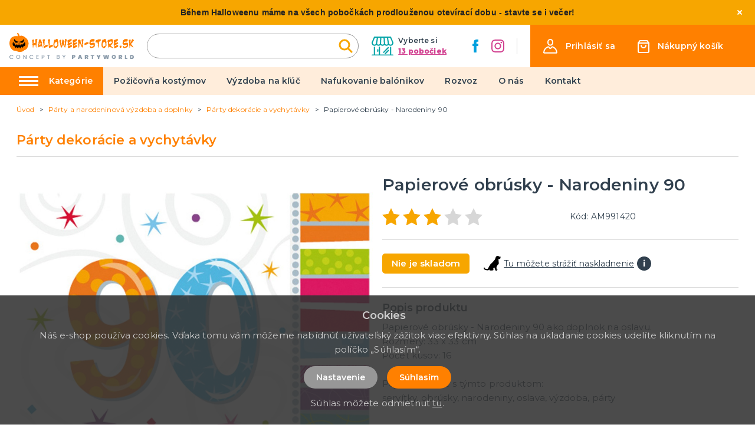

--- FILE ---
content_type: application/javascript; charset=UTF-8
request_url: https://halloween-store.sk/_nuxt/4dbd060.js
body_size: 2516
content:
(window.webpackJsonp=window.webpackJsonp||[]).push([[36],{259:function(t,e,r){"use strict";var n={props:{items:{type:Array,default:function(){return[]}}},data:function(){return{}}},l=r(3),component=Object(l.a)(n,(function(){var t=this,e=t.$createElement,r=t._self._c||e;return r("nav",{staticClass:"breadcrumb",attrs:{"aria-label":"breadcrumbs"}},[r("ul",[r("li",{staticClass:"breadcrumb__item"},[r("nuxt-link",{attrs:{to:t.localePath("/"),title:t.$t("website.home")}},[r("span",[t._v(t._s(t.$t("website.home")))])])],1),t._v(" "),t._l(t.items,(function(e,n){return r("li",{key:n,class:"breadcrumb__item"+(""===e.link?" is-active":"")},[""!==e.link?r("nuxt-link",{attrs:{to:t.localePath(e.link)}},[r("span",[t._v(t._s(e.text))])]):r("span",[t._v("\n        "+t._s(e.text)+"\n      ")])],1)}))],2)])}),[],!1,null,null,null);e.a=component.exports},267:function(t,e,r){"use strict";var n={components:{},data:function(){return{}}},l=r(3),component=Object(l.a)(n,(function(){var t=this.$createElement,e=this._self._c||t;return e("svg",{attrs:{xmlns:"http://www.w3.org/2000/svg",width:"16.29",height:"27.242",viewBox:"0 0 16.29 27.242"}},[e("path",{attrs:{d:"M38,56,50,44.5,38,33",transform:"translate(-35.879 -30.879)",fill:"none","stroke-linecap":"round","fill-rule":"evenodd"}})])}),[],!1,null,null,null);e.a=component.exports},285:function(t,e,r){"use strict";r.r(e);var n=r(2),l=(r(23),r(18),r(6),r(19),r(259)),c=r(272),o=r(267),_={components:{Swiper:c.Swiper,SwiperSlide:c.SwiperSlide,MSwiperButton:o.a},props:{data:{type:Array,default:function(){return[]}}},data:function(){return{swiperServicesOptions:{loop:!0,slidesPerView:2,loopedSlides:3,spaceBetween:10,breakpoints:{769:{slidesPerView:3,spaceBetween:16}}}}}},m=r(3),v=Object(m.a)(_,(function(){var t=this,e=t.$createElement,r=t._self._c||e;return r("div",{staticClass:"services"},[r("div",{staticClass:"container"},[r("h2",{staticClass:"title is-1 has-text-primary",domProps:{textContent:t._s(t.$t("home.services"))}}),t._v(" "),r("div",{staticClass:"services__list"},[r("button",{staticClass:"swiper__big-button swiper__big-button--prev services__button",attrs:{name:"swiperServicesPrev",title:t.$t("general.previous")},on:{click:function(e){return t.$refs.swiperServices.swiperInstance.slidePrev()}}},[r("MSwiperButton")],1),t._v(" "),r("swiper",{ref:"swiperServices",staticClass:"services__swiper",attrs:{options:t.swiperServicesOptions}},t._l(t.data,(function(e,n){return r("swiper-slide",{key:"service_id_"+n,staticClass:"services__item"},[r("div",{staticClass:"services__item-in"},[r("nuxt-link",{staticClass:"services__link",attrs:{to:t.localePath("/sluzby/"+e.id+"/"+e.slug),title:e.title}},[r("img",{staticClass:"services__image",attrs:{src:e.images[0]?"/img/service/thumb/"+e.images[0]:"/img/noimage-4-3.png",alt:e.title,loading:"lazy"}}),t._v(" "),r("h3",{staticClass:"services__title",domProps:{textContent:t._s(e.title)}})])],1)])})),1),t._v(" "),r("button",{staticClass:"swiper__big-button swiper__big-button--next services__button",attrs:{name:"swiperServicesNext",title:t.$t("general.next")},on:{click:function(e){return t.$refs.swiperServices.swiperInstance.slideNext()}}},[r("MSwiperButton")],1)],1)])])}),[],!1,null,null,null).exports,d={components:{},props:{data:{type:Array,default:function(){return[]}}},data:function(){return{}}},f=Object(m.a)(d,(function(){var t=this,e=t.$createElement,r=t._self._c||e;return r("div",{staticClass:"top-articles"},[r("div",{staticClass:"container"},[r("div",{staticClass:"columns is-variable is-1-0 is-mutiline"},t._l(t.data,(function(e,n){return r("div",{key:"top-article_id_"+n,staticClass:"column is-6"},[r("div",{staticClass:"top-articles__item",style:"background-image: url('"+(e.image?"/img/"+e.path+"/"+e.image:"/img/noimage-4-3.png")+"')"},[e.url?r("nuxt-link",{staticClass:"top-articles__item-in",attrs:{to:e.url,title:e.label}},[r("div",{staticClass:"top-articles__title top-articles__title--link",domProps:{innerHTML:t._s(e.title)}}),t._v(" "),r("button",{staticClass:"button is-primary top-articles__button",domProps:{textContent:t._s(e.label)}})]):r("div",{staticClass:"top-articles__item-in"},[e.title&&e.title.length?r("div",{staticClass:"top-articles__title",domProps:{innerHTML:t._s(e.title)}}):t._e()])],1)])})),0)])])}),[],!1,null,null,null).exports,w={components:{MBreadcrumbs:l.a,MServices:v,MTopArticles:f},asyncData:function(t){return Object(n.a)(regeneratorRuntime.mark((function e(){var r,n,l,c,o,_,m,v,d;return regeneratorRuntime.wrap((function(e){for(;;)switch(e.prev=e.next){case 0:if(r=t.$axios,n=t.app,l=t.store,t.req,l.state.variables.maintenance){e.next=18;break}return e.prev=2,c=r.$get("/api/info/page/233",{params:{lang:n.i18n.locale}}),o=r.$get("/api/poster?lang="+n.i18n.locale).catch((function(t){})),_=r.$get("/api/info/services/list?lang="+n.i18n.locale).catch((function(t){})),e.next=8,r.get("/api/site");case 8:return m=e.sent.data,v=m&&m.store_id?r.$get("/api/catalog/store/"+m.store_id+"/"+n.i18n.locale):"",e.next=12,Promise.all([c,o,_,v]);case 12:return d=e.sent,e.abrupt("return",{page:d[0],posters:d[1],services:d[2],store:d[3]});case 16:e.prev=16,e.t0=e.catch(2);case 18:case"end":return e.stop()}}),e,null,[[2,16]])})))()},data:function(){return{posters:[],services:[],page:{text:"",title:"Kontakt",meta_description:"",meta_title:"Kontakt"},store:{}}},head:function(){return{title:this.page.meta_title,meta:[{hid:"description",name:"description",content:this.page.meta_description},{hid:"title",name:"title",content:this.page.meta_title}]}},computed:{breadcrumbs:function(){var t=[{link:"",text:this.page.title}];return t.push(),t}}},h=w,C=Object(m.a)(h,(function(){var t=this,e=t.$createElement,r=t._self._c||e;return r("div",{staticClass:"page__contact"},[r("div",{staticClass:"page-inside mb-5"},[r("div",{staticClass:"container"},[r("MBreadcrumbs",{attrs:{items:t.breadcrumbs}}),t._v(" "),r("div",{staticClass:"columns is-desktop"},[r("div",{staticClass:"column is-12"},[r("h1",{staticClass:"title has-text-primary is-1 mb-5 mt-4 is-text-transform-uppercase",domProps:{textContent:t._s(t.page.title)}}),t._v(" "),r("div",{staticClass:"page__contact-address"},[r("div",{staticClass:"columns"},[t._m(0),t._v(" "),t._m(1),t._v(" "),r("div",{staticClass:"column is-4 has-text-centered"},[void 0!==t.page.text?r("p",{domProps:{innerHTML:t._s(t.page.text)}}):t._e()])])]),t._v(" "),t.store&&t.store.address_gmap?r("div",{staticClass:"column is-12 is-12-desktop page__contact-map"},[r("div",[r("iframe",{staticClass:"page__stores-map-in",attrs:{src:"https://www.google.com/maps?output=embed&q="+t.store.address_gmap}})])]):t._e()])])],1)]),t._v(" "),t.posters&&t.posters["banner.articles"]?r("MTopArticles",{attrs:{data:t.posters["banner.articles"]}}):t._e(),t._v(" "),t.services&&Array.isArray(t.services)&&t.services.length?r("MServices",{attrs:{data:t.services}}):t._e()],1)}),[function(){var t=this.$createElement,e=this._self._c||t;return e("div",{staticClass:"column is-4"},[e("img",{staticClass:"page__contact-image",attrs:{src:"/img/logo-claim.svg",alt:"PartyWorld"}})])},function(){var t=this,e=t.$createElement,r=t._self._c||e;return r("div",{staticClass:"column is-4 has-text-centered"},[r("p",{staticClass:"page__contact-title"},[t._v("\n                  V případě zájmu nás\n                  "),r("br"),t._v("\n                  prosím kontaktujte:\n                ")]),t._v(" "),r("p",{staticClass:"page__contact-contacts"},[r("a",{attrs:{href:"mailto:info@halloween-store.sk",title:"info@halloween-store.sk"}},[t._v("info@halloween-store.sk")])]),t._v(" "),r("ul",{staticClass:"is-flex is-align-items-center is-justify-content-center"},[r("li",{staticClass:"mr-5"},[r("a",{attrs:{href:"https://www.facebook.com/partyworldczech/",title:"Facebook",target:"_blank"}},[r("img",{attrs:{src:"/img/ico-facebook-contact.svg",alt:"Facebook"}})])]),t._v(" "),r("li",{staticClass:"ml-5"},[r("a",{attrs:{href:"https://www.instagram.com/partyworldcz/",title:"Instagram",target:"_blank"}},[r("img",{attrs:{src:"/img/ico-instagram-contact.svg",alt:"Instagram"}})])])])])}],!1,null,null,null);e.default=C.exports}}]);

--- FILE ---
content_type: application/javascript; charset=UTF-8
request_url: https://halloween-store.sk/_nuxt/520f081.js
body_size: 2956
content:
(window.webpackJsonp=window.webpackJsonp||[]).push([[35],{259:function(t,e,n){"use strict";var l={props:{items:{type:Array,default:function(){return[]}}},data:function(){return{}}},r=n(3),component=Object(r.a)(l,(function(){var t=this,e=t.$createElement,n=t._self._c||e;return n("nav",{staticClass:"breadcrumb",attrs:{"aria-label":"breadcrumbs"}},[n("ul",[n("li",{staticClass:"breadcrumb__item"},[n("nuxt-link",{attrs:{to:t.localePath("/"),title:t.$t("website.home")}},[n("span",[t._v(t._s(t.$t("website.home")))])])],1),t._v(" "),t._l(t.items,(function(e,l){return n("li",{key:l,class:"breadcrumb__item"+(""===e.link?" is-active":"")},[""!==e.link?n("nuxt-link",{attrs:{to:t.localePath(e.link)}},[n("span",[t._v(t._s(e.text))])]):n("span",[t._v("\n        "+t._s(e.text)+"\n      ")])],1)}))],2)])}),[],!1,null,null,null);e.a=component.exports},260:function(t,e,n){"use strict";var l={props:{posts:{type:Array,default:function(){return[]}}},data:function(){return{}}},r=n(3),component=Object(r.a)(l,(function(){var t=this,e=t.$createElement,n=t._self._c||e;return n("div",{staticClass:"instagram"},[n("div",{staticClass:"container"},[n("div",{staticClass:"instagram__title-wrapper"},[n("h2",{staticClass:"instagram__title"},[t._v("\n        "+t._s(t.$t("home.instagram"))+"\n        "),n("a",{staticClass:"instagram__title-link",attrs:{href:t.$t("home.instagramLink"),title:t.$t("home.instagramProfile"),target:"_blank"}},[t._v("\n          "+t._s(t.$t("home.instagramProfilesk"))+"\n        ")])])]),t._v(" "),n("div",{staticClass:"columns is-multiline is-flex"},t._l(t.posts,(function(t,e){return n("div",{key:"instagram_id_"+e,staticClass:"column instagram__column is-6-mobile is-2"},[n("a",{staticClass:"instagram__link",attrs:{href:t.permalink,title:t.caption?t.caption:"image",target:"_blank"}},[n("div",{staticClass:"instagram__image",style:"background-image: url('"+t.media_url+"')"})])])})),0)])])}),[],!1,null,null,null);e.a=component.exports},261:function(t,e,n){"use strict";var l={filters:{truncate:function(t,e){return t.length>e&&(t=t.substring(0,e-3)+"..."),t},makeClass:function(t){return""!==t?"article-card--"+t:""}},props:{type:{type:String,default:function(){return""}},post:{type:Object,default:function(){return{}}}},data:function(){return{}}},r=n(3),component=Object(r.a)(l,(function(){var t=this,e=t.$createElement,n=t._self._c||e;return n("div",{staticClass:"article-card",class:t._f("makeClass")(t.type)},[n("div",{staticClass:"article-card__top"},[n("nuxt-link",{staticClass:"article-card__link",attrs:{to:t.localePath("/blog/"+t.post.id+"/"+t.post.slug),title:t.post.title+" – "+t.$t("general.readMore"),target:"blank"}},[n("img",{staticClass:"article-card__image",attrs:{src:t.post.image?"/img/blog/thumb/"+t.post.image:"/img/noimage-4-3.png",alt:t.post.title,loading:"lazy"}}),t._v(" "),n("h2",{staticClass:"article-card__title",domProps:{textContent:t._s(t.post.title)}})])],1),t._v(" "),t.post.meta_description&&t.post.meta_description.length?n("div",{staticClass:"article-card__perex"},[n("p",{staticClass:"article-card__perex-in"},[t._v("\n      "+t._s(t.post.meta_description)+"\n    ")]),t._v(" "),"big"===t.type?n("div",{staticClass:"article-card__button-wrapper"},[n("nuxt-link",{staticClass:"button is-primary",attrs:{to:t.localePath("/blog/"+t.post.id+"/"+t.post.slug),title:t.post.title+" – "+t.$t("general.readMore"),target:"blank"},domProps:{textContent:t._s(t.$t("general.showArticle"))}})],1):t._e()]):t._e()])}),[],!1,null,null,null);e.a=component.exports},264:function(t,e,n){"use strict";e.a={mixin:{data:function(){return{customFieldIndex:3050}},methods:{getCustomField:function(t,e){return t+"_"+(e+this.customFieldIndex)}}}}},305:function(t,e,n){"use strict";n.r(e);var l=n(2),r=(n(23),n(18),n(6),n(19),n(259)),o=n(261),c=n(260),d=n(264),m={components:{MBreadcrumbs:r.a,MArticleCard:o.a,MInstagram:c.a},mixins:[d.a.mixin],asyncData:function(t){return Object(l.a)(regeneratorRuntime.mark((function e(){var n,l,r,o,c,d,m,_;return regeneratorRuntime.wrap((function(e){for(;;)switch(e.prev=e.next){case 0:if(n=t.$axios,l=t.app,r=t.store,o=t.error,r.state.variables.maintenance){e.next=15;break}return e.prev=2,c=n.$get("/api/info/page/230",{params:{lang:l.i18n.locale}}),d=n.$get("/api/blog/post/latest",{params:{lang:l.i18n.locale,count:2}}),m=n.$get("/api/projectcustoms/instagram").catch((function(t){})),e.next=8,Promise.all([c,d,m]);case 8:return _=e.sent,e.abrupt("return",{page:_[0],blogPosts:_[1],instagramPosts:_[2]});case 12:e.prev=12,e.t0=e.catch(2),o({statusCode:404});case 15:case"end":return e.stop()}}),e,null,[[2,12]])})))()},data:function(){return{page:{text:"",title:"",meta_description:"",meta_title:""},blogPosts:[],instagramPosts:[],deliveryItems:[{title:"Zásilkovna",img:"/img/delivery/zasilkovna.svg",price:"79 Kč",date:"1-2 dny po přijetí platby",payment:"platba převodem"},{title:"Zásilkovna",img:"/img/delivery/zasilkovna.svg",price:"109 Kč",date:"1-2 dny",payment:"platba na dobírku"},{title:"PPL",img:"/img/delivery/ppl.jpg",price:"99 Kč",date:"1-2 dny po přijetí platby",payment:"platba převodem"},{title:"PPL",img:"/img/delivery/ppl.jpg",price:"129 Kč",date:"do 36 hodin",payment:"platba na dobírku"},{title:"Česká pošta",img:"/img/delivery/post.svg",price:"119 Kč",date:"2-3 dny po přijetí platby",payment:"platba převodem"},{title:"Česká pošta",img:"/img/delivery/post.svg",price:"149 Kč",date:"2-3 dny",payment:"platba na dobírku"},{title:"Balíkovna",img:"/img/delivery/balikovna.png",price:"99 Kč",date:"",payment:"platba převodem"},{title:"Balíkovna",img:"/img/delivery/balikovna.png",price:"129 Kč",date:"",payment:"platba na dobírku"},{title:"Osobní odběr",img:"/img/delivery/odber.svg",price:"0 Kč",date:"ihned po potvrzení dostupnosti",payment:"Osobní odběr"}]}},head:function(){return{title:this.page.meta_title,meta:[{hid:"description",name:"description",content:this.page.meta_description},{hid:"title",name:"title",content:this.page.meta_title}]}},computed:{breadcrumbs:function(){var t=[{link:"",text:this.page.title}];return t.push(),t}}},_=n(3),component=Object(_.a)(m,(function(){var t=this,e=t.$createElement,n=t._self._c||e;return n("div",{staticClass:"page__delivery"},[n("div",{staticClass:"page-inside mb-5"},[n("div",{staticClass:"container"},[n("MBreadcrumbs",{attrs:{items:t.breadcrumbs}}),t._v(" "),n("div",{staticClass:"columns is-desktop"},[n("div",{staticClass:"column is-12"},[n("h1",{staticClass:"title has-text-primary is-1 mb-5 mt-4 is-text-transform-uppercase",domProps:{textContent:t._s(t.page.title)}}),t._v(" "),n("div",{staticClass:"columns"},[n("div",{staticClass:"column is-6"},[void 0!==t.page.text?n("div",{staticClass:"content page__delivery-content",domProps:{innerHTML:t._s(t.page.text)}}):t._e(),t._v(" "),n("div",{staticClass:"content page__delivery-content"},[n("hr"),t._v(" "),n("h2",{domProps:{textContent:t._s(t.page.custom_fields[0][t.getCustomField("text",1)].value)}}),t._v(" "),void 0!==t.page.custom_fields[1][t.getCustomField("wysiwyg",2)]?n("div",{staticClass:"content page__delivery-content",domProps:{innerHTML:t._s(t.page.custom_fields[1][t.getCustomField("wysiwyg",2)].value)}}):t._e(),t._v(" "),n("hr"),t._v(" "),n("h2",{domProps:{textContent:t._s(t.page.custom_fields[2][t.getCustomField("text",3)].value)}}),t._v(" "),void 0!==t.page.custom_fields[3][t.getCustomField("wysiwyg",4)]?n("div",{staticClass:"content page__delivery-content",domProps:{innerHTML:t._s(t.page.custom_fields[3][t.getCustomField("wysiwyg",4)].value)}}):t._e(),t._v(" "),n("hr"),t._v(" "),n("h2",{domProps:{textContent:t._s(t.page.custom_fields[4][t.getCustomField("text",5)].value)}}),t._v(" "),void 0!==t.page.custom_fields[5][t.getCustomField("wysiwyg",6)]?n("div",{staticClass:"content page__delivery-content",domProps:{innerHTML:t._s(t.page.custom_fields[5][t.getCustomField("wysiwyg",6)].value)}}):t._e(),t._v(" "),n("hr"),t._v(" "),n("h2",{domProps:{textContent:t._s(t.page.custom_fields[6][t.getCustomField("text",7)].value)}}),t._v(" "),void 0!==t.page.custom_fields[7][t.getCustomField("wysiwyg",8)]?n("div",{staticClass:"content page__delivery-content",domProps:{innerHTML:t._s(t.page.custom_fields[7][t.getCustomField("wysiwyg",8)].value)}}):t._e(),t._v(" "),n("hr"),t._v(" "),n("h2",{domProps:{textContent:t._s(t.page.custom_fields[8][t.getCustomField("text",9)].value)}}),t._v(" "),void 0!==t.page.custom_fields[9][t.getCustomField("wysiwyg",10)]?n("div",{staticClass:"content page__delivery-content",domProps:{innerHTML:t._s(t.page.custom_fields[9][t.getCustomField("wysiwyg",10)].value)}}):t._e(),t._v(" "),n("hr"),t._v(" "),n("h2",{domProps:{textContent:t._s(t.page.custom_fields[10][t.getCustomField("text",11)].value)}}),t._v(" "),void 0!==t.page.custom_fields[11][t.getCustomField("wysiwyg",12)]?n("div",{staticClass:"content page__delivery-content",domProps:{innerHTML:t._s(t.page.custom_fields[11][t.getCustomField("wysiwyg",12)].value)}}):t._e()])]),t._v(" "),n("div",{staticClass:"column is-6"},[n("div",{staticClass:"page__delivery-box"},[t._m(0),t._v(" "),n("h2",{staticClass:"title is-3 has-text-primary has-text-weight-bold is-text-transform-uppercase mb-0"},[t._v("\n                  Dodací podmínky\n                ")]),t._v(" "),n("div",{staticClass:"page__delivery-box-list"},t._l(t.deliveryItems,(function(e,l){return n("div",{key:"deliveryItem_"+l,staticClass:"page__delivery-box-item"},[n("div",{staticClass:"page__delivery-box-item-left"},[n("img",{attrs:{src:e.img,alt:e.title}})]),t._v(" "),n("div",{staticClass:"page__delivery-box-item-right"},[n("span",{staticClass:"page__delivery-box-item-price",domProps:{textContent:t._s(e.price)}}),t._v(" "),e.date&&e.date.length?n("span",{staticClass:"page__delivery-box-item-date",domProps:{textContent:t._s(e.date)}}):t._e(),t._v(" "),n("span",{staticClass:"page__delivery-box-item-payment",domProps:{textContent:t._s(e.payment)}})])])})),0)]),t._v(" "),t._m(1)])])])]),t._v(" "),t.blogPosts&&t.blogPosts.length?n("div",{staticClass:"page__blog-list mt-5"},[n("h2",{staticClass:"title is-1 has-text-primary product__related-title"},[t._v("\n          "+t._s(t.$t("blog.whatsNew"))+"\n        ")]),t._v(" "),n("div",{staticClass:"columns is-multiline"},t._l(t.blogPosts,(function(t,e){return n("div",{key:"article_id_more_"+e,staticClass:"column is-6"},[n("MArticleCard",{attrs:{post:t,type:"big"}})],1)})),0)]):t._e()],1)]),t._v(" "),n("MInstagram",{attrs:{posts:t.instagramPosts}})],1)}),[function(){var t=this,e=t.$createElement,n=t._self._c||e;return n("p",{staticClass:"page__delivery-box-title"},[t._v("\n                  Doprava zdarma při nákupu nad 3000,- Kč.\n                  "),n("br"),t._v("\n                  Uvedené ceny platí pro ČR.\n                ")])},function(){var t=this,e=t.$createElement,n=t._self._c||e;return n("div",{staticClass:"page__delivery-address has-text-centered"},[n("img",{staticClass:"page__delivery-image",attrs:{src:"/img/logo-claim.svg",alt:"PartyWorld"}}),t._v(" "),n("p",{staticClass:"page__delivery-title"},[t._v("\n                  V případě dotazu nás kontaktujte\n                  "),n("br"),t._v("\n                  a my Vám poradíme.\n                ")]),t._v(" "),n("p",{staticClass:"page__delivery-contacts"},[n("a",{attrs:{href:"mailto:info@halloween-store.sk",title:"info@halloween-store.sk"}},[t._v("info@halloween-store.sk")])]),t._v(" "),n("ul",{staticClass:"is-flex is-align-items-center is-justify-content-center"},[n("li",{staticClass:"mr-5"},[n("a",{attrs:{href:"https://www.facebook.com/partyworldczech/",title:"Facebook",target:"_blank"}},[n("img",{attrs:{src:"/img/ico-facebook-contact.svg",alt:"Facebook"}})])]),t._v(" "),n("li",{staticClass:"ml-5"},[n("a",{attrs:{href:"https://www.instagram.com/partyworldcz/",title:"Instagram",target:"_blank"}},[n("img",{attrs:{src:"/img/ico-instagram-contact.svg",alt:"Instagram"}})])])])])}],!1,null,null,null);e.default=component.exports}}]);

--- FILE ---
content_type: application/javascript; charset=UTF-8
request_url: https://halloween-store.sk/_nuxt/77d6f86.js
body_size: 4889
content:
(window.webpackJsonp=window.webpackJsonp||[]).push([[8],{259:function(t,e,r){"use strict";var o={props:{items:{type:Array,default:function(){return[]}}},data:function(){return{}}},n=r(3),component=Object(n.a)(o,(function(){var t=this,e=t.$createElement,r=t._self._c||e;return r("nav",{staticClass:"breadcrumb",attrs:{"aria-label":"breadcrumbs"}},[r("ul",[r("li",{staticClass:"breadcrumb__item"},[r("nuxt-link",{attrs:{to:t.localePath("/"),title:t.$t("website.home")}},[r("span",[t._v(t._s(t.$t("website.home")))])])],1),t._v(" "),t._l(t.items,(function(e,o){return r("li",{key:o,class:"breadcrumb__item"+(""===e.link?" is-active":"")},[""!==e.link?r("nuxt-link",{attrs:{to:t.localePath(e.link)}},[r("span",[t._v(t._s(e.text))])]):r("span",[t._v("\n        "+t._s(e.text)+"\n      ")])],1)}))],2)])}),[],!1,null,null,null);e.a=component.exports},325:function(t,e,r){"use strict";r.r(e);r(14),r(7),r(20);var o=r(73),n=r(17),c=r(2),l=(r(23),r(174),r(6),r(18),r(19),r(10),r(11),r(268)),d=r.n(l),h=r(128),f=r.n(h),m=r(259),v=r(269),y=r(262),_=r(270);function C(t,e){var r="undefined"!=typeof Symbol&&t[Symbol.iterator]||t["@@iterator"];if(!r){if(Array.isArray(t)||(r=function(t,e){if(!t)return;if("string"==typeof t)return P(t,e);var r=Object.prototype.toString.call(t).slice(8,-1);"Object"===r&&t.constructor&&(r=t.constructor.name);if("Map"===r||"Set"===r)return Array.from(t);if("Arguments"===r||/^(?:Ui|I)nt(?:8|16|32)(?:Clamped)?Array$/.test(r))return P(t,e)}(t))||e&&t&&"number"==typeof t.length){r&&(t=r);var i=0,o=function(){};return{s:o,n:function(){return i>=t.length?{done:!0}:{done:!1,value:t[i++]}},e:function(t){throw t},f:o}}throw new TypeError("Invalid attempt to iterate non-iterable instance.\nIn order to be iterable, non-array objects must have a [Symbol.iterator]() method.")}var n,c=!0,l=!1;return{s:function(){r=r.call(t)},n:function(){var t=r.next();return c=t.done,t},e:function(t){l=!0,n=t},f:function(){try{c||null==r.return||r.return()}finally{if(l)throw n}}}}function P(t,e){(null==e||e>t.length)&&(e=t.length);for(var i=0,r=new Array(e);i<e;i++)r[i]=t[i];return r}function $(t,e,r,filter,o,n,c,l){var d={filter:filter,page:e,sort:o=o?"instock,"+o:"instock,position",currencyId:c};return l>0&&(d.fromPage=l),"/api/catalog/category/"+t+"/products/"+n+"?paginate="+r+"&"+f.a.stringify(d,{encode:!1})}var w={components:{MBreadcrumbs:m.a,MSidebarFilter:v.a,MProductCard:y.a,MSidebarCategories:_.a},validate:function(t){var e=t.route;return/^[0-9]+$/.test(e.params.id)},asyncData:function(t){return Object(c.a)(regeneratorRuntime.mark((function e(){var r,o,n,c,l,h,f,m,v,y,filter,_,C,P,w,x,k,S;return regeneratorRuntime.wrap((function(e){for(;;)switch(e.prev=e.next){case 0:if(r=t.$axios,o=t.query,n=t.params,c=t.app,l=t.error,h=t.store,e.prev=1,f=r.$get("/api/catalog/category/"+n.id+"/"+c.i18n.locale),m=Number(d.a.get(o,"page",1)),v=Number(d.a.get(o,"perPage",24)),y=Number(d.a.get(o,"fromPage",void 0)),filter=Object.assign({},d.a.get(o,"filter",{})||{}),_=String(d.a.get(o,"sort","position")),C=$(n.id,m,v,filter,_,c.i18n.locale,h.getters["variables/currentCurrency"].id,y),P=r.get(C),w=isNaN(n.id)?null:Number(n.id),!(x=w?"/api/catalog/filter/category/"+w+"/"+c.i18n.locale:null)){e.next=18;break}return e.next=15,r.get(x);case 15:e.t0=e.sent,e.next=19;break;case 18:e.t0=Promise.resolve({});case 19:return k=e.t0,e.next=22,Promise.all([f,P,k]);case 22:return S=e.sent,e.abrupt("return",{category:S[0],products:S[1].data,filter:filter,filterParams:S[2].data,page:m,selectedSort:_});case 26:e.prev=26,e.t1=e.catch(1),l({statusCode:404});case 29:case"end":return e.stop()}}),e,null,[[1,26]])})))()},data:function(t){return{showAgeModal:!0,filter:d.a.get(t.$route.query,"filter",{})||{},page:d.a.get(t.$route.query,"page",1),fromPage:d.a.get(t.$route.query,"fromPage",void 0),perPage:24,clickedShowNextPage:!1,filterParams:{},lastUrl:null,loading:!1,category:{},subcategories:[],brand:{},products:{data:[]},prefetchedTotal:0,prefetchLoading:!1,userGroupId:0,showSidebarFilter:!1,showFullDesc:!1,sort:[{id:"position",name:this.$t("catalog.sort.recommend")},{id:"name",name:this.$t("catalog.sort.name")},{id:"cheapest",name:this.$t("catalog.sort.cheap")},{id:"expensive",name:this.$t("catalog.sort.expensive")}],selectedSort:d.a.get(t.$route.query,"sort","position")}},head:function(){return{title:this.category.name,meta:[{hid:"description",name:"description",content:this.category.meta_description},{hid:"keywords",name:"keywords",content:this.category.meta_keywords}]}},computed:{breadcrumbs:function(){var t=this.getBreadcrumbs(this.category);return t.push(),t},pageCount:function(){return this.products&&this.products.total&&this.products.perPage?Math.ceil(Number(this.products.total)/Number(this.products.perPage)):0},showNextButton:function(){return this.page<this.pageCount},isAgeVerificationVisible:function(){return!this.$cookies.get("age-verification")}},watch:{page:"handlePageChange",filter:{deep:!0,handler:"handleFilterChange"},"$route.query.page":"handleQueryPageChange","$route.query.filter":{deep:!0,handler:"handleQueryFilterChange"},selectedSort:"handleSortChange",$data:{handler:function(t){t.showSidebarFilter?document.getElementsByTagName("html")[0].classList.add("is-clipped"):document.getElementsByTagName("html")[0].classList.remove("is-clipped")},deep:!0},products:{deep:!0,handler:"syncProductTotal"}},mounted:function(){if(this.user&&this.user.group&&(this.userGroupId=this.user.group.id),this.products.data){var t,e=[],r=C(this.products.data);try{for(r.s();!(t=r.n()).done;){var o=t.value;e.push({id:o.id,name:o.name,category:o.default_category?o.default_category.name:"",price:o.price})}}catch(t){r.e(t)}finally{r.f()}this.$gtm.push({event:"viewCategory",ecommerce:{impressions:e}})}this.products&&this.products.total&&(this.prefetchedTotal=this.products.total)},methods:{showNextPage:function(){this.clickedShowNextPage=!0;var t=Number(this.page)+1;this.fromPage||(this.fromPage=this.page);var e=Object.assign({},this.$route.query);t!==Number(d.a.get(e,"page",1))&&(this.$router.push(this.generatePageUri(t,this.filter,this.selectedSort,this.fromPage)),this.loadMoreProducts(t,this.filter,this.selectedSort))},generatePageUri:function(t,filter,e,r){var o=Object.assign({},this.$route.query);t>1?o.page=t:d.a.has(o,"page")&&delete o.page,e&&"position"!==e?o.sort=e:d.a.has(o,"sort")&&delete o.sort,r>0?o.fromPage=r:d.a.has(o,"fromPage")&&delete o.fromPage,o.filter=filter;var n=f.a.stringify(o,{encode:!1});return this.$route.path+(n?"?"+n:"")},handleFilterChange:function(filter){var t=d.a.get(this.$route.query,"filter"),e=t?f.a.stringify(t,{encode:!1}):"",r=f.a.stringify(filter,{encode:!1});if(e.localeCompare(r)){var o=e.length||r.length?1:this.page;this.fromPage=void 0,this.$router.push(this.generatePageUri(o,filter,this.selectedSort,this.fromPage)),this.loadProducts(o,filter,this.selectedSort)}},handlePageChange:function(t){var e=Object.assign({},this.$route.query),r=Number(d.a.get(e,"page",1));this.clickedShowNextPage||(this.fromPage=void 0),t!==r&&(this.$router.push(this.generatePageUri(t,this.filter,this.selectedSort,this.fromPage)),this.loadProducts(t,this.filter,this.selectedSort),this.SmoothVerticalScrolling(300)),this.clickedShowNextPage&&(this.clickedShowNextPage=!1)},handleQueryFilterChange:function(filter){var t=f.a.stringify(filter||{},{encode:!1});("object"!==Object(n.a)(this.filter)||t.localeCompare(f.a.stringify(this.filter,{encode:!1})))&&(this.filter=f.a.parse(t))},handleQueryPageChange:function(t){void 0!==t&&t||(t=1);var e=Math.abs(Math.floor(Number(t)));this.page!==e&&(this.page=e)},handleSortChange:function(t){var e=d.a.get(this.$route.query,"sort"),r=e?f.a.stringify(e,{encode:!1}):"",o=f.a.stringify(t,{encode:!1});if(!r.length&&!o.length||r.localeCompare(o)){var n=r.length||o.length?1:this.page;this.fromPage=void 0,this.$router.push(this.generatePageUri(n,this.filter,t,this.fromPage)),this.loadProducts(n,this.filter,t)}},loadProducts:function(t,filter,e){var r=this;if(!this.loading){var o=d.a.get(this.category,"id");if(o){var n=$(o,t,this.perPage,filter,e,this.$i18n.locale,this.$store.getters["variables/currentCurrency"].id);if(n.localeCompare(this.lastUrl)){var c=this.$buefy.loading.open({container:this.$refs.loadedComponent});this.lastUrl=n,this.loading=!0;try{this.$axios.$get(n).then((function(t){r.products=t})).catch((function(){r.$store.dispatch("alert/showInfo",{message:r.$t("notifiaction.productsLoadError"),type:"is-danger"})})).finally((function(){r.loading=!1,c.close()}))}catch(t){}}}}},loadMoreProducts:function(t,filter,e){var r=this;if(!this.loading){var n=d.a.get(this.category,"id");if(n){var c=$(n,t,this.perPage,filter,e,this.$i18n.locale);if(c.localeCompare(this.lastUrl)){var l=this.$buefy.loading.open({container:this.$refs.loadedComponent});this.lastUrl=c,this.loading=!0;try{this.$axios.$get(c).then((function(t){r.products.data=[].concat(Object(o.a)(r.products.data),Object(o.a)(t.data)),r.products.currentPage=Number(t.currentPage),r.page=Number(t.currentPage)})).catch((function(){r.$store.dispatch("alert/showInfo",{message:r.$t("notifiaction.productsLoadError"),type:"is-danger"})})).finally((function(){r.loading=!1,l.close()}))}catch(t){}}}}},fetchFilterTotal:function(filter){var t=this;if(!this.loading&&!this.prefetchLoading){this.prefetchLoading=!0;var e=d.a.get(this.category,"id");if(e){var r=$(e,1,1,filter,this.selectedSort,this.$i18n.locale);this.$axios.$get(r).then((function(e){t.prefetchedTotal=e.total})).catch((function(){t.$store.dispatch("alert/showInfo",{message:t.$t("notifiaction.productsLoadError"),type:"is-danger"})})).finally((function(){t.prefetchLoading=!1}))}}},SmoothVerticalScrolling:function(time){for(var t=window.scrollY/100,e=0;e<=time;)window.setTimeout((function(t){window.scrollBy(0,t)}),e,-t),e+=time/100},getBreadcrumbs:function(t){var e=[];return t?(t.parent&&t.parent.parent&&t.parent.parent.parent&&t.parent.parent.parent.parent&&e.push({link:"/"+t.parent.parent.parent.parent.id+"/"+t.parent.parent.parent.parent.slug,text:t.parent.parent.parent.parent.name}),t.parent&&t.parent.parent&&t.parent.parent.parent&&e.push({link:"/"+t.parent.parent.parent.id+"/"+t.parent.parent.parent.slug,text:t.parent.parent.parent.name}),t.parent&&t.parent.parent&&e.push({link:"/"+t.parent.parent.id+"/"+t.parent.parent.slug,text:t.parent.parent.name}),t.parent&&e.push({link:"/"+t.parent.id+"/"+t.parent.slug,text:t.parent.name}),t.active&&e.push({link:"",text:t.name}),e):e},handleAgeAccept:function(){this.$cookies.set("age-verification",!0,{path:"/",maxAge:604800}),this.showAgeModal=!1},syncProductTotal:function(t){t&&t.total?this.prefetchedTotal=t.total:this.prefetchedTotal=0}}},x=r(3),component=Object(x.a)(w,(function(){var t=this,e=t.$createElement,r=t._self._c||e;return r("div",{staticClass:"page__content page__product-list"},[r("div",{staticClass:"container"},[r("MBreadcrumbs",{attrs:{items:t.breadcrumbs}}),t._v(" "),r("div",{staticClass:"page__top-line"},[r("div",{staticClass:"columns is-multiline"},[r("div",{staticClass:"column is-12 is-3-desktop"},[r("div",{staticClass:"page__top-line-left"},[r("h1",{staticClass:"title is-3 has-text-primary"},[t._v("\n              "+t._s(t.category.name)+"\n            ")])])]),t._v(" "),r("div",{staticClass:"column is-12 is-9-desktop"},[r("div",{staticClass:"page__top-line-right"},[t.products.data&&t.products.data.length?r("div",{staticClass:"page__top-line-count"},[t._v("\n              "+t._s(t.products.total)+"\n              "),1===t.products.total?r("span",{domProps:{textContent:t._s(t.$t("general.product"))}}):t.products.total>1&&t.products.total<5?r("span",{domProps:{textContent:t._s(t.$t("general.productfrom2to4"))}}):r("span",{domProps:{textContent:t._s(t.$t("general.productMore"))}})]):t._e(),t._v(" "),t.category.description&&t.category.description.length?r("div",{staticClass:"category__description-wrapper is-hidden-tablet"},[r("div",{staticClass:"content category__description",class:t.showFullDesc?"is-full":"",domProps:{innerHTML:t._s(t.category.description)}}),t._v(" "),r("div",[r("span",{staticClass:"category__description-button",domProps:{textContent:t._s(t.showFullDesc?t.$t("catalog.readLess"):t.$t("catalog.readMore"))},on:{click:function(e){t.showFullDesc=!t.showFullDesc}}})])]):t._e(),t._v(" "),r("div",{staticClass:"page__product-list-categories is-hidden-desktop"},[r("MSidebarCategories",{attrs:{data:t.category.subcategories}})],1),t._v(" "),r("div",{staticClass:"category__sort-area"},[r("button",{staticClass:"button is-primary is-small is-hidden-desktop",domProps:{textContent:t._s(t.$t("catalog.filterShortGo"))},on:{click:function(e){t.showSidebarFilter=!0}}}),t._v(" "),t.products.data&&t.products.data.length?r("span",{staticClass:"category__sort-area-label is-hidden-touch",domProps:{textContent:t._s(t.$t("general.sort")+":")}}):t._e(),t._v(" "),t.products.data&&t.products.data.length?r("b-select",{staticClass:"category__sort",model:{value:t.selectedSort,callback:function(e){t.selectedSort=e},expression:"selectedSort"}},t._l(t.sort,(function(option){return r("option",{key:option.id,domProps:{value:option.id}},[t._v("\n                  "+t._s(option.name)+"\n                ")])})),0):t._e()],1)])])])]),t._v(" "),r("div",{staticClass:"columns is-multiline"},[r("div",{staticClass:"column is-12 is-3-desktop is-touch-p-0",class:t.showSidebarFilter?"sidebar-filter__is-active":null},[r("MSidebarFilter",{attrs:{params:t.filterParams,type:"category","prefetched-total":t.prefetchedTotal,"prefetch-loading":t.prefetchLoading},on:{hide:function(e){t.showSidebarFilter=!1},prefetch:t.fetchFilterTotal},model:{value:t.filter,callback:function(e){t.filter=e},expression:"filter"}})],1),t._v(" "),r("div",{staticClass:"column is-12 is-9-desktop"},[t.category.description&&t.category.description.length?r("div",{staticClass:"content category__description is-hidden-mobile",domProps:{innerHTML:t._s(t.category.description)}}):t._e(),t._v(" "),r("div",{staticClass:"columns is-multiline"},[r("div",{staticClass:"column is-12"},[r("div",{staticClass:"columns is-multiline",class:3===t.userGroupId?"is-gapless products-list__columns--line":"is-flex products-list__columns special-products-list"},t._l(t.products.data,(function(e,o){return r("div",{key:o,staticClass:"column",class:3===t.userGroupId?"is-12":"is-6-mobile is-6 is-4-fullhd"},[r("MProductCard",{attrs:{product:e,type:3===t.userGroupId?"line":null}})],1)})),0)])]),t._v(" "),t.products.total>t.products.perPage?r("div",{staticClass:"columns is-flex is-multiline"},[r("div",{staticClass:"column is-12-mobile is-12 has-text-centered is-hidden-tablet"},[r("div",{staticClass:"page__pagination-more"},[t.showNextButton?r("button",{staticClass:"button",attrs:{title:t.$t("catalog.more")},on:{click:t.showNextPage}},[r("span",[t._v("\n                  "+t._s(t.$t("catalog.more"))+"\n                ")])]):t._e()])]),t._v(" "),r("div",{staticClass:"column is-12-mobile is-12"},[r("b-pagination",{staticClass:"page__pagination",attrs:{total:t.products.total,current:t.page,"per-page":t.products.perPage,"range-before":"1","range-after":"2",size:"is-large",type:"is-secondary"},on:{"update:current":function(e){t.page=e}}})],1)]):t._e()])])],1),t._v(" "),!t.isAgeVerificationVisible||2771!==t.category.id&&2695!==t.category.id?t._e():[r("b-modal",{staticClass:"product__age-modal",attrs:{active:t.showAgeModal,"has-modal-card":"","can-cancel":!1,width:400},on:{"update:active":function(e){t.showAgeModal=e}}},[r("div",{staticClass:"modal-card"},[r("section",{staticClass:"modal-card-body"},[r("p",{staticClass:"product__age-modal-text",domProps:{textContent:t._s(t.$t("age.text"))}}),t._v(" "),r("div",{staticClass:"product__age-modal-buttons"},[r("nuxt-link",{staticClass:"button is-secondary is-small",attrs:{to:t.localePath("/"),title:t.$t("age.reject")},domProps:{textContent:t._s(t.$t("age.reject"))}}),t._v(" "),r("button",{staticClass:"button is-primary is-small",attrs:{name:"ageModalAgree"},domProps:{textContent:t._s(t.$t("age.accept"))},on:{click:t.handleAgeAccept}})],1)])])])],t._v(" "),r("button",{staticClass:"button is-primary is-small is-hidden-desktop category__filter-opener",on:{click:function(e){t.showSidebarFilter=!0}}},[r("span",{domProps:{textContent:t._s(t.$t("catalog.filterShortGo"))}})])],2)}),[],!1,null,null,null);e.default=component.exports}}]);

--- FILE ---
content_type: application/javascript; charset=UTF-8
request_url: https://halloween-store.sk/_nuxt/a058900.js
body_size: 7604
content:
(window.webpackJsonp=window.webpackJsonp||[]).push([[0],{262:function(t,e,r){"use strict";r(11),r(10),r(58),r(59),r(21),r(14),r(6),r(7),r(20),r(18),r(19);function n(t,e){var r="undefined"!=typeof Symbol&&t[Symbol.iterator]||t["@@iterator"];if(!r){if(Array.isArray(t)||(r=function(t,e){if(!t)return;if("string"==typeof t)return l(t,e);var r=Object.prototype.toString.call(t).slice(8,-1);"Object"===r&&t.constructor&&(r=t.constructor.name);if("Map"===r||"Set"===r)return Array.from(t);if("Arguments"===r||/^(?:Ui|I)nt(?:8|16|32)(?:Clamped)?Array$/.test(r))return l(t,e)}(t))||e&&t&&"number"==typeof t.length){r&&(t=r);var i=0,n=function(){};return{s:n,n:function(){return i>=t.length?{done:!0}:{done:!1,value:t[i++]}},e:function(t){throw t},f:n}}throw new TypeError("Invalid attempt to iterate non-iterable instance.\nIn order to be iterable, non-array objects must have a [Symbol.iterator]() method.")}var o,c=!0,d=!1;return{s:function(){r=r.call(t)},n:function(){var t=r.next();return c=t.done,t},e:function(t){d=!0,o=t},f:function(){try{c||null==r.return||r.return()}finally{if(d)throw o}}}}function l(t,e){(null==e||e>t.length)&&(e=t.length);for(var i=0,r=new Array(e);i<e;i++)r[i]=t[i];return r}var o={components:{MProductLabels:r(263).a},filters:{makeClass:function(t){return""!==t?" product-card--"+t:null}},props:{type:{type:String,default:function(){return""}},product:{type:Object,default:function(){return{default_category:{slug:"single"},images:{},main_image:null,tax_rate:{},has_variants:!1}}}},data:function(){return{selectedVariantAttribute:null,selectedVariant:null,requiredQuantity:0,addToCartTimeout:null}},computed:{realActive:function(){return this.product.has_variants&&this.selectedVariant&&void 0!==this.selectedVariant.active?this.selectedVariant.active:this.product.active},realAvailable:function(){return this.product&&this.product.available},realQuantity:function(){return this.realAvailable?this.product.has_variants&&this.selectedVariant&&void 0!==this.selectedVariant.quantity?this.selectedVariant.quantity:this.product.quantity>0?this.product.quantity:0:0},sizes:function(){var t=this.product.variants,e=[];if(t){var r=t.filter((function(a){return parseInt(a.attributes[0].name)}));e=t.filter((function(a){return!parseInt(a.attributes[0].name)})).concat(r)}return e}},watch:{"$store.state.cart.carts":{deep:!0,handler:function(){this.reloadCurrentQuantity()}},id:{deep:!0,handler:function(){this.reloadCurrentQuantity()}},selectedVariantAttribute:{deep:!0,handler:function(){this.findVariant(this.selectedVariantAttribute)}}},mounted:function(){this.reloadCurrentQuantity()},methods:{findVariant:function(t){if(t&&this.product.variants&&Array.isArray(this.product.variants)){var e=this.product.variants.find((function(e){return e.attributes.filter((function(e){return parseInt(e.id)===parseInt(t)})).length>0}));e&&(this.selectedVariant=e)}else this.selectedVariant=null},reloadCurrentQuantity:function(){var t=0;if(this.product.id&&this.$store.state.cart.carts[0].items.length){var e,r=n(this.$store.state.cart.carts[0].items);try{for(r.s();!(e=r.n()).done;){var l=e.value;l.product&&l.product.id===this.product.id&&(t=l.quantity)}}catch(t){r.e(t)}finally{r.f()}}this.requiredQuantity=t},setProductCart:function(){var t=this,e=this.requiredQuantity;0===this.requiredQuantity&&(e=1);var data={cartId:this.$store.state.cart.carts[0].id,productId:this.product.id,quantity:e};if(this.product.has_variants){if(!this.selectedVariant)return void this.$store.dispatch("alert/showInfo",{message:this.$t("catalog.chooseVariant"),type:"is-danger"});data.variantId=this.selectedVariant.id}clearInterval(this.addToCartTimeout),this.addToCartTimeout=setTimeout((function(){t.$store.dispatch("cart/setProduct",data)}),300)},getImagePath:function(image,t){var e=arguments.length>2&&void 0!==arguments[2]?arguments[2]:"big";if(image){var r=image.match(/\.[^.]*$/gm);if(r&&r[0])return"/img/product/"+e+"/"+image.replace(r[0],"")+"/"+t+r[0]}return"/img/noimage-square.png"}}},c=o,d=r(3),component=Object(d.a)(c,(function(){var t=this,e=t.$createElement,r=t._self._c||e;return r("div",{staticClass:"product-card",class:t._f("makeClass")(t.type)},[r("div",{staticClass:"product-card__top"},[r("nuxt-link",{staticClass:"product-card__link",attrs:{to:t.localePath("/"+t.product.id+"/"+(t.product.default_category?t.product.default_category.slug:"single")+"/"+t.product.slug),title:t.product.name}},[r("div",{staticClass:"product-card__image-wrapper"},[r("div",{staticClass:"product-card__image-wrapper-in"},["line"===t.type?r("img",{staticClass:"product-card__image",attrs:{src:t.getImagePath(t.product.main_image,t.product.slug,"ico"),alt:t.product.name,loading:"lazy"}}):r("img",{staticClass:"product-card__image",attrs:{src:t.getImagePath(t.product.main_image,t.product.slug,"thumb"),alt:t.product.name,loading:"lazy"}}),t._v(" "),t.product.is_new||t.product.is_price_sale_active||t.product.gift_rules&&Array.isArray(t.product.gift_rules)&&t.product.gift_rules.length?r("div",{staticClass:"product-card__labels"},[r("MProductLabels",{attrs:{"is-new":t.product.is_new,"is-sale":t.product.is_price_sale_active,"has-gifts":Boolean(t.product.gift_rules&&Array.isArray(t.product.gift_rules)&&t.product.gift_rules.length)}})],1):t._e()])]),t._v(" "),r("h2",{staticClass:"product-card__title",domProps:{textContent:t._s(t.product.name)}})])],1),t._v(" "),r("div",{staticClass:"product-card__bottom"},[t.product.has_variants?r("div",{staticClass:"product-card__variants-wrapper"},[t.sizes&&t.sizes.length?r("b-field",t._l(t.sizes,(function(e,n){return r("b-radio-button",{key:"variant_id_"+n,attrs:{type:"is-secondary","native-value":e.attributes[0].id},model:{value:t.selectedVariantAttribute,callback:function(e){t.selectedVariantAttribute=e},expression:"selectedVariantAttribute"}},[t._v("\n          "+t._s(e.attributes[0].name)+"\n        ")])})),1):r("b-field",t._l(t.product.variants,(function(e,n){return r("b-radio-button",{key:"variant_id_"+n,attrs:{type:"is-secondary","native-value":e.attributes[0].id},model:{value:t.selectedVariantAttribute,callback:function(e){t.selectedVariantAttribute=e},expression:"selectedVariantAttribute"}},[t._v("\n          "+t._s(e.attributes[0].name)+"\n        ")])})),1)],1):t._e(),t._v(" "),r("div",{staticClass:"product-card__price-wrapper"},[r("div",{staticClass:"product-card__price"},[t.product.has_variants&&t.product.min_price?r("span",{staticClass:"product-card__price",domProps:{textContent:t._s(t.formatPrice(Number(t.product.min_price*(1+t.product.tax_rate.rate/100))))}}):t.product.is_price_sale_active?r("span",{staticClass:"product-card__price product-card__price--sale",domProps:{textContent:t._s(t.formatPrice(Number(t.product.price*(1+t.product.tax_rate.rate/100))))}}):r("span",{staticClass:"product-card__price",domProps:{textContent:t._s(t.formatPrice(Number(t.product.price*(1+t.product.tax_rate.rate/100))))}})]),t._v(" "),r("div",{staticClass:"product-card__status-wrapper"},[t.realActive?t.realAvailable?t.realQuantity<=0?r("div",{staticClass:"product-card__status product-card__status--secondary"},[t._v("\n          "+t._s(t.$t("catalog.temporarilySoldOut"))+"\n        ")]):r("div",{staticClass:"product-card__status"},[t._v("\n          "+t._s(t.$t("catalog.inStock"))+"\n        ")]):r("div",{staticClass:"product-card__status product-card__status--danger"},[t._v("\n          "+t._s(t.$t("catalog.soldOut"))+"\n        ")]):r("div",{staticClass:"product-card__status product-card__status--danger"},[t._v("\n          "+t._s(t.$t("catalog.notActive"))+"\n        ")])])]),t._v(" "),r("div",{staticClass:"product-card__input-wrapper",class:t.product.quantity<=0||t.product.has_variants?"product-card__input-wrapper--right":null},[(t.product.has_variants&&t.selectedVariant||!t.product.has_variants)&&t.realActive&&t.realAvailable&&t.realQuantity>0?[r("b-field",{staticClass:"product-card__input-quantity"},[r("b-numberinput",{attrs:{editable:!1,max:t.realQuantity,min:0},on:{input:function(e){return t.setProductCart()}},model:{value:t.requiredQuantity,callback:function(e){t.requiredQuantity=e},expression:"requiredQuantity"}})],1),t._v(" "),r("button",{staticClass:"product-card__button button is-primary",class:"line"===t.type?"is-small":null,on:{click:function(e){return t.setProductCart()}}},[t._v("\n          "+t._s(t.$t("order.addToCart"))+"\n        ")])]:[r("nuxt-link",{staticClass:"product-card__button button is-primary",class:"line"===t.type?"is-small":null,attrs:{to:t.localePath("/"+t.product.id+"/"+(t.product.default_category?t.product.default_category.slug:"single")+"/"+t.product.slug),title:t.product.name}},[t._v("\n          "+t._s(t.$t("order.view"))+"\n        ")])]],2)])])}),[],!1,null,null,null);e.a=component.exports},263:function(t,e,r){"use strict";var n={props:{isNew:{type:Boolean,default:!1},isSale:{type:Boolean,default:!1},hasGifts:{type:Boolean,default:!1}},data:function(){return{}}},l=r(3),component=Object(l.a)(n,(function(){var t=this,e=t.$createElement,r=t._self._c||e;return r("div",{staticClass:"product-labels"},[t.isNew?r("span",{staticClass:"product-labels__label product-labels__label--is-new"},[t._v(t._s(t.$t("catalog.label.isNew")))]):t._e(),t._v(" "),t.isSale?r("span",{staticClass:"product-labels__label product-labels__label--is-sale"},[t._v(t._s(t.$t("catalog.label.isDiscount")))]):t._e(),t._v(" "),t.hasGifts?r("span",{staticClass:"product-labels__label product-labels__label--has-gifts"},[t._v(t._s(t.$t("catalog.label.hasGifts")))]):t._e()])}),[],!1,null,null,null);e.a=component.exports},269:function(t,e,r){"use strict";r(13),r(7),r(25),r(26);var n=r(17),l=r(73),o=r(4),c=r(5),d=(r(174),r(11),r(175),r(279),r(74),r(31),r(37),r(33),r(10),r(268)),h=r.n(d),f=r(128),_=r.n(f),m={filters:{makeClass:function(t){return""!==t?"filter-block filter-block-price filter-block-price--"+t:"filter-block filter-block-price"}},props:{type:{type:String,default:""},title:{type:String,default:""},steps:{type:Number,required:!1,validator:function(t){return t>0},default:500},maxPrice:{type:Number,required:!1,default:0},minPrice:{type:Number,required:!1,default:0},value:{type:Object,required:!1,default:function(){return{}}}},data:function(t){return{handlers:{textInputRange:h.a.throttle(t.handleTextInputRangeChange,1500,{leading:!1,trailing:!0})},range:[0,0],sliderMax:0,sliderMin:0,sliderRange:[0,0],textInputRange:[0,0]}},computed:{disabled:function(){return!this.sliderMax},step:function(){var t=Math.abs(this.sliderMax-this.sliderMin);return t<=this.steps?1:Math.ceil(t/this.steps)},currency:function(){return this.$store.state.variables.currency?this.$store.state.variables.currency:{}},rate:function(){return this.currency&&this.currency.rate?this.currency.rate:1}},watch:{maxPrice:"handleMaxPriceChange",minPrice:"handleMinPriceChange",range:"handleRangeChange",rate:"handleRateChange",sliderRange:"handleSliderRangeChange",value:{immediate:!0,handler:"handleValueChange"}},created:function(){this.$watch("textInputRange",this.handlers.textInputRange,{deep:!0,immediate:!1})},methods:{alignSliderValues:function(){if(!this.sliderMax)return!1;var t=Number(h.a.get(this.sliderRange,"0",0)),e=Number(h.a.get(this.sliderRange,"1",0));if(this.sliderMax&&!e||t===e&&this.sliderMin===e&&this.sliderMin!==this.sliderMax)e=this.sliderMax;else if(t>=this.sliderMin&&e<=this.sliderMax)return!1;return t<this.sliderMin&&(t=this.sliderMin),(!e||t===e||e>this.sliderMax)&&(e=this.sliderMax),this.sliderRange=[t,e],!0},applyRate:function(){var t=Math.floor(this.minPrice/this.rate),e=Math.ceil(this.maxPrice/this.rate),r=Math.floor(h.a.get(this.range,"0",0)/this.rate);r<t&&(r=t);var n=Math.ceil(h.a.get(this.range,"1",0)/this.rate);n>e&&(n=e),this.sliderMin!==t&&(this.sliderMin=t),this.sliderMax!==e&&(this.sliderMax=e),h.a.get(this.sliderRange,"0")!==r||h.a.get(this.sliderRange,"1")!==n?this.sliderRange=[r,n]:this.alignSliderValues()},handleMaxPriceChange:function(t){t&&this.applyRate()},handleMinPriceChange:function(){this.applyRate()},handleRangeChange:function(t){var e=h.a.get(this.value,"min"),r=h.a.get(this.value,"max");this.sliderMin===this.sliderRange[0]&&this.sliderMax===this.sliderRange[1]?this.$emit("input",{min:0,max:0}):e===t[0]&&r===t[1]||this.$emit("input",{min:t[0],max:t[1]}),this.applyRate()},handleRateChange:function(){this.applyRate()},handleSliderRangeChange:function(t){var e=h.a.get(t,"0",0),r=h.a.get(t,"1",0);h.a.get(this.textInputRange,"0")===e&&h.a.get(this.textInputRange,"1")===r||(this.textInputRange=[e,r]);var n=e*this.rate,l=r*this.rate;(n||l)&&h.a.get(this.range,"0")===n&&h.a.get(this.range,"1")===l||this.alignSliderValues()||(this.range=[n,l])},handleTextInputRangeChange:function(){var t=[h.a.get(this.textInputRange,"0",0),h.a.get(this.textInputRange,"1",0)];if(!(t[0]>t[1])){var e=[h.a.get(this.sliderRange,"0",0),h.a.get(this.sliderRange,"1",0)];e[0]===t[0]&&e[1]===t[1]||(this.sliderRange=t)}},handleValueChange:function(t){var e=JSON.parse(JSON.stringify(t)),r=Number(h.a.get(e,"min",0)),n=Number(h.a.get(e,"max",0));!n||r===this.range[0]&&n===this.range[1]||(this.sliderMin||this.sliderMax||(this.sliderMin=r,this.sliderMax=n),this.range=[r,n])}}},v=r(3),y=Object(v.a)(m,(function(){var t=this,e=t.$createElement,r=t._self._c||e;return r("div",{class:t._f("makeClass")(t.type)},[r("h2",{staticClass:"title is-2"},[t._v("\n    "+t._s(t.title)+"\n  ")]),t._v(" "),r("div",{staticClass:"is-flex is-justify-content-space-between filter-block-price__range"},[r("span",{domProps:{textContent:t._s(t.formatPrice(t.textInputRange[0]))}}),t._v(" "),r("span",{domProps:{textContent:t._s(t.formatPrice(t.textInputRange[1]))}})]),t._v(" "),r("b-field",[r("b-slider",{attrs:{min:t.sliderMin,max:t.sliderMax,disabled:t.disabled,step:t.step,size:"is-medium",format:"raw",locale:void 0,"custom-formatter":function(e){return t.formatPrice(e)},type:"is-primary",lazy:""},model:{value:t.sliderRange,callback:function(e){t.sliderRange=e},expression:"sliderRange"}})],1)],1)}),[],!1,null,null,null).exports,C=r(270),k={props:{title:{type:String,required:!0},options:{type:Array,required:!0},isColorGroup:{type:Boolean,default:!1},value:{type:Array,required:!1,default:function(){return[]}},isStock:{type:Boolean,default:!1}},data:function(){return{localSelected:[]}},watch:{value:{immediate:!0,handler:"handleValueChange"},localSelected:{handler:"updateFilter",deep:!0}},methods:{updateFilter:function(){this.internalUpdate||this.$emit("input",this.localSelected)},handleValueChange:function(t){var e=this;this.internalUpdate=!0,this.localSelected=Object(l.a)(t),this.$nextTick((function(){e.internalUpdate=!1}))}}},S=Object(v.a)(k,(function(){var t=this,e=t.$createElement,r=t._self._c||e;return r("div",{staticClass:"filter-block filter-block--scroll"},[r("h2",{staticClass:"title is-2"},[t._v("\n    "+t._s(t.title)+"\n  ")]),t._v(" "),r("div",{staticClass:"filter-block__attribute-list"},t._l(t.options,(function(e){return r("div",{key:e.id,class:{"filter-block__color":t.isColorGroup,"filter-block__attribute":!t.isColorGroup,"filter-block__attribute--spec":t.isStock}},[t.isColorGroup?r("b-checkbox-button",{attrs:{"native-value":e.id},model:{value:t.localSelected,callback:function(e){t.localSelected=e},expression:"localSelected"}},[r("div",{staticClass:"filter-block__color-label-wrapper",attrs:{title:e.name}},[r("div",{staticClass:"filter-block__color-label",style:"background-color: "+e.value,attrs:{"data-color":e.name},domProps:{textContent:t._s(e.name)}})])]):r("b-checkbox",{attrs:{"native-value":e.id},model:{value:t.localSelected,callback:function(e){t.localSelected=e},expression:"localSelected"}},[t._v("\n        "+t._s(e.name)+"\n      ")])],1)})),0)])}),[],!1,null,null,null).exports;function O(object,t){var e=Object.keys(object);if(Object.getOwnPropertySymbols){var r=Object.getOwnPropertySymbols(object);t&&(r=r.filter((function(t){return Object.getOwnPropertyDescriptor(object,t).enumerable}))),e.push.apply(e,r)}return e}function x(t){for(var i=1;i<arguments.length;i++){var source=null!=arguments[i]?arguments[i]:{};i%2?O(Object(source),!0).forEach((function(e){Object(o.a)(t,e,source[e])})):Object.getOwnPropertyDescriptors?Object.defineProperties(t,Object.getOwnPropertyDescriptors(source)):O(Object(source)).forEach((function(e){Object.defineProperty(t,e,Object.getOwnPropertyDescriptor(source,e))}))}return t}var P={inStock:!1,attributes:[],price:{min:0,max:0},properties:[]},M={components:{MFilterBlockPrice:y,MSidebarCategories:C.a,MFilterBlock:S},props:{params:{type:Object,required:!1,default:function(){return{}}},type:{type:String,default:function(){return""}},value:{type:Object,required:!1,default:function(){return Object.assign({},P)}},breadcrumbs:{type:Array,default:function(){return[]}},prefetchedTotal:{type:Number,default:0},prefetchLoading:{type:Boolean,default:!1}},data:function(){return{showAllAttributes:!1,showAllProperties:!1,showAllBrands:!1,filter:{},inStock:!1,inStockMobile:!1,attributeGroupOptions:{},attributeOptions:{},attributes:[],attributesMobile:[],price:{min:0,max:0},priceMobile:{min:0,max:0},priceRange:{min:0,max:0},propertyGroupOptions:{},propertyOptions:{},properties:[],propertiesMobile:[],lastValueString:null,disableWatchers:!1}},computed:{activeFilters:function(){var t=this,e=this.filter.attributes,r=this.filter.properties;e.forEach((function(t,r){e[r]=parseInt(t,10)})),r.forEach((function(t,e){r[e]=parseInt(t,10)}));var n=this.params.attributes?Object.values(this.params.attributes).flat():[],o=this.params.properties?Object.entries(this.params.properties).flatMap((function(t){var e=Object(c.a)(t,2),r=e[0];return e[1].map((function(t){return x(x({},t),{},{groupId:Number(r)})}))})):[],d=[];return this.filter.inStock&&d.push({id:"inStock",name:this.$t("catalog.filterInStock"),type:"inStock"}),d.push.apply(d,Object(l.a)(n.filter((function(t){return e.includes(t.id)})).map((function(e){return{id:e.id,name:"".concat(t.getAttributeGroupName(e.attribute_group_id)," ").concat(e.name),type:"attribute"}})))),d.push.apply(d,Object(l.a)(o.filter((function(t){return r.includes(t.id)})).map((function(t){return{id:t.id,name:t.name,type:"property"}})))),d}},watch:{filter:"handleFilterChange",params:{immediate:!0,deep:!0,handler:"handleParamsChange"},inStock:{deep:!0,handler:"handleInStock"},attributes:{deep:!0,handler:"handleAttributesChange"},price:{deep:!0,handler:"handlePriceChange"},properties:{deep:!0,handler:"handlePropertiesChange"},value:{deep:!0,immediate:!0,handler:"handleValueChange"},inStockMobile:{deep:!0,handler:"prefetchProducts"},attributesMobile:{deep:!0,handler:"prefetchProducts"},priceMobile:{deep:!0,handler:"prefetchProducts"},propertiesMobile:{deep:!0,handler:"prefetchProducts"}},methods:{getAttributeGroup:function(t){return Object.prototype.hasOwnProperty.call(this.attributeGroupOptions,t)?this.attributeGroupOptions[t]:{name:"Neznámá skupina atributů!"}},getPropertyGroup:function(t){return Object.prototype.hasOwnProperty.call(this.propertyGroupOptions,t)?this.propertyGroupOptions[t]:{name:"Neznámá skupina vlastností!"}},extractAttributeGroupOptions:function(t){var e={},r=h.a.get(t,"attributeGroups",[]);for(var n in r)e[n]=!(!r[n].id||!r[n].name)&&{id:r[n].id,name:r[n].name};return e},extractAttributeOptions:function(t){var e={},r=h.a.get(t,"attributes",[]);for(var n in r)e[n]=r[n].map((function(t){var e=h.a.get(t,"id"),r=h.a.get(t,"name");return!(!e||!r)&&{id:e,name:r}})).filter((function(t){return t}));return e},extractPriceRange:function(t){return{min:Math.floor(Number(h.a.get(t,"price.min",0))),max:Math.ceil(Number(h.a.get(t,"price.max",0)))}},extractPropertyGroupOptions:function(t){var e={},r=h.a.get(t,"propertyGroups",[]);for(var n in r)e[n]=!(!r[n].id||!r[n].name)&&{id:r[n].id,name:r[n].name};return e},extractPropertyOptions:function(t){var e={},r=h.a.get(t,"properties",[]);for(var n in r)e[n]=r[n].map((function(t){var e=h.a.get(t,"id"),r=h.a.get(t,"name"),n=h.a.get(t,"value");return!(!e||!r)&&{id:e,name:r,value:n}})).filter((function(t){return t}));return e},handleParamsChange:function(t){this.attributeGroupOptions=this.extractAttributeGroupOptions(t),this.attributeOptions=this.extractAttributeOptions(t),this.priceRange=this.extractPriceRange(t),this.propertyGroupOptions=this.extractPropertyGroupOptions(t),this.propertyOptions=this.extractPropertyOptions(t)},updateInStock:function(t){var e=JSON.stringify(this.parseInStock(t));return!!e.localeCompare(JSON.stringify(this.inStock))&&(this.inStock=JSON.parse(e),this.inStockMobile=JSON.parse(e),!0)},updateAttributes:function(t){var e=JSON.stringify(this.parseAttributes(t));return!!e.localeCompare(JSON.stringify(this.attributes))&&(this.attributes=JSON.parse(e),this.attributesMobile=JSON.parse(e),!0)},updatePrice:function(t){var e=JSON.stringify(this.parsePrice(t));return!!e.localeCompare(JSON.stringify(this.price))&&(this.price=JSON.parse(e),this.priceMobile=JSON.parse(e),!0)},updateProperties:function(t){var e=JSON.stringify(this.parseProperties(t));return!!e.localeCompare(JSON.stringify(this.properties))&&(this.properties=JSON.parse(e),this.propertiesMobile=JSON.parse(e),!0)},parseInStock:function(t){return"true"===String(t)},handleInStock:function(t){if(!this.disableWatchers){var e=JSON.stringify(this.parseInStock(t));if(e.localeCompare(JSON.stringify(this.filter.inStock))){var r=Object.assign({},this.filter);r.inStock=JSON.parse(e),this.updateFilter(r)}}},parseAttributes:function(t){return t&&Array.isArray(t)?t:P.attributes},parsePrice:function(t){return{min:Number(h.a.get(t,"min",this.priceRange.min)),max:Number(h.a.get(t,"max",this.priceRange.max))}},parseProperties:function(t){return t&&Array.isArray(t)?t:P.properties},handleAttributesChange:function(t){if(!this.disableWatchers){var e=JSON.stringify(this.parseAttributes(t));if(JSON.stringify(h.a.get(this.filter,"attributes",[])).localeCompare(e)){var r=Object.assign({},this.filter);r.attributes=JSON.parse(e),this.updateFilter(r)}}},handlePriceChange:function(t){if(!this.disableWatchers){var e=JSON.stringify(this.parsePrice(t));if(JSON.stringify(this.filter.price).localeCompare(e)){var r=Object.assign({},this.filter);r.price=JSON.parse(e),this.updateFilter(r)}}},handlePropertiesChange:function(t){if(!this.disableWatchers){var e=JSON.stringify(this.parseProperties(t));if(JSON.stringify(h.a.get(this.filter,"properties",[])).localeCompare(e)){var r=Object.assign({},this.filter);r.properties=JSON.parse(e),this.updateFilter(r)}}},handleFilterChange:function(filter){this.updateLastValue(filter),this.updateInStock(h.a.get(filter,"inStock",!1)),this.updateAttributes(h.a.get(filter,"attributes",P.attributes)),this.updatePrice(h.a.get(filter,"price",Object.assign({},P.price))),this.updateProperties(h.a.get(filter,"properties",P.properties));var t=Object.assign({},filter);!1===h.a.get(t,"inStock",!1)&&delete t.inStock;var e=h.a.get(t,"attributes",{});e&&!Object.values(e).length&&delete t.attributes;var r=h.a.get(t,"price",!1);if("object"===Object(n.a)(r)&&!Array.isArray(r)){var l=h.a.get(r,"min"),o=h.a.get(r,"max");(!l&&!o||l===this.priceRange.min&&o===this.priceRange.max)&&delete t.price}var c=h.a.get(t,"properties",{});c&&!Object.values(c).length&&delete t.properties,this.$emit("input",t)},composeLastValueString:function(t){var e=Object.assign({},t);return _.a.stringify(e,{encode:!1})},updateLastValue:function(t){this.lastValueString=this.composeLastValueString(t)},updateFilter:function(filter){var t=Object.assign({},P,filter);t.inStock=this.parseInStock(t.inStock),t.attributes=this.parseAttributes(t.attributes),t.price=this.parsePrice(t.price),t.properties=this.parseProperties(t.properties),_.a.stringify(this.filter,{encode:!1}).localeCompare(_.a.stringify(t,{encode:!1}))&&(this.filter=t),this.inStockMobile=this.parseInStock(t.inStock),this.attributesMobile=this.parseAttributes(t.attributes),this.priceMobile=this.parsePrice(t.price),this.propertiesMobile=this.parseProperties(t.properties)},handleValueChange:function(t){var e=Object.assign({},P,Object.assign({},t));this.matchLastValue(e)||(this.updateLastValue(e),this.updateFilter(e))},matchLastValue:function(t){return null!==this.lastValueString&&this.lastValueString.localeCompare(this.composeLastValueString(t))},getAttributeGroupName:function(t){return this.attributeGroupOptions[t]?this.attributeGroupOptions[t].name:"Neznámá skupina atributů!"},removeFilter:function(t,e){if("inStock"===e)this.handleInStock(!1);else if("attribute"===e){var r=this.attributes.filter((function(e){return e!==t}));this.handleAttributesChange(r)}else if("property"===e){var n=this.properties.filter((function(e){return e!==t}));this.handlePropertiesChange(n)}},handleMobileFilterChange:function(filter){var t=!1,e=Object.assign({},filter);this.disableWatchers=!0,!1===this.inStockMobile?delete e.inStock:(e.inStock=!0,t=!0);var r=JSON.stringify(this.parseAttributes(this.attributesMobile)),n=JSON.stringify(h.a.get(filter,"attributes",[]));JSON.parse(n)&&n.localeCompare(r)&&(e.attributes=JSON.parse(r),t=!0);var l=JSON.stringify(this.parseProperties(this.propertiesMobile)),o=JSON.stringify(h.a.get(filter,"properties",[]));JSON.parse(l)&&o.localeCompare(l)&&(e.properties=JSON.parse(l),t=!0);var c=JSON.stringify(this.parsePrice(this.priceMobile)),d=JSON.parse(c);0!==d.min&&0!==d.max?JSON.stringify(filter.price).localeCompare(c)&&(e.price=JSON.parse(c),t=!0):delete e.price,this.$emit("hide"),this.disableWatchers=!1,t&&this.$emit("input",e)},resetFilter:function(){this.handleInStock(!1),this.handlePriceChange({min:this.priceRange.min,max:this.priceRange.max}),this.handleAttributesChange([]),this.handlePropertiesChange([]),this.$emit("hide")},prefetchProducts:function(){var t={},e=JSON.parse(JSON.stringify(this.parseInStock(this.inStockMobile))),r=JSON.parse(JSON.stringify(this.parseAttributes(this.attributesMobile))),n=JSON.parse(JSON.stringify(this.parsePrice(this.priceMobile))),l=JSON.parse(JSON.stringify(this.parseProperties(this.propertiesMobile)));e&&(t.inStock=e),r.length&&(t.attributes=r),0!==n.min&&0!==n.max&&(t.price=n),l.length&&(t.properties=l),this.$emit("prefetch",t)}}},N=Object(v.a)(M,(function(){var t=this,e=t.$createElement,r=t._self._c||e;return r("div",{staticClass:"sidebar-filter"},[r("div",{staticClass:"sidebar-filter__in"},[t.$store.state.variables.categories&&t.$store.state.variables.categories.length?r("div",{staticClass:"sidebar-filter__menu-wrapper is-hidden-touch"},[r("h2",{staticClass:"title is-4",domProps:{textContent:t._s(t.$t("catalog.categories"))}}),t._v(" "),r("MSidebarCategories",{attrs:{data:t.$store.state.variables.categories}})],1):t._e(),t._v(" "),t.activeFilters&&t.activeFilters.length?r("div",{staticClass:"is-hidden-desktop sidebar-filter__active-filters"},[r("h2",{staticClass:"sidebar-filter__active-filters-title"},[t._v("\n        "+t._s(t.$t("catalog.activeFilters"))+"\n      ")]),t._v(" "),r("div",{staticClass:"sidebar-filter__active-filters-list"},t._l(t.activeFilters,(function(e,i){return r("button",{key:"button_id_"+i,staticClass:"button sidebar-filter__active-filters-button",attrs:{type:"button"},on:{click:function(r){return t.removeFilter(e.id,e.type)}}},[r("span",[t._v("x")]),t._v("\n          "+t._s(e.name)+"\n        ")])})),0)]):t._e(),t._v(" "),"category"===t.type?[r("div",{staticClass:"is-hidden-touch"},[r("div",{staticClass:"filter-block filter-block--scroll sidebar-filter__stock"},[r("h2",{staticClass:"title is-2"},[t._v("\n            "+t._s(t.$t("catalog.filterInStockTitle"))+"\n          ")]),t._v(" "),r("b-field",{staticClass:"sidebar-filter__checkbox"},[r("b-checkbox",{attrs:{"true-value":!0,"false-value":!1},nativeOn:{input:function(e){return t.$emit("hide")}},model:{value:t.inStock,callback:function(e){t.inStock=e},expression:"inStock"}},[t._v("\n              "+t._s(t.$t("catalog.filterInStock"))+"\n            ")])],1)],1),t._v(" "),r("div",{staticClass:"sidebar-filter__attribute"},[r("MFilterBlockPrice",{attrs:{"min-price":t.priceRange.min,"max-price":t.priceRange.max,title:t.$t("catalog.price")},model:{value:t.price,callback:function(e){t.price=e},expression:"price"}})],1),t._v(" "),t.attributeOptions?r("div",{staticClass:"sidebar-filter__attribute",class:{"show-all-attributes":t.showAllAttributes}},t._l(t.attributeOptions,(function(e,i){return r("MFilterBlock",{key:i,attrs:{title:t.getAttributeGroup(i).name,options:e,"is-stock":!0},model:{value:t.attributes,callback:function(e){t.attributes=e},expression:"attributes"}})})),1):t._e(),t._v(" "),t.propertyOptions?r("div",{staticClass:"sidebar-filter__attribute",class:{"show-all-attributes":t.showAllProperties}},t._l(t.propertyOptions,(function(e,i){return r("MFilterBlock",{key:i,attrs:{title:t.getPropertyGroup(i).name,options:e,"is-color-group":2===t.getPropertyGroup(i).id,"is-stock":!1},model:{value:t.properties,callback:function(e){t.properties=e},expression:"properties"}})})),1):t._e()]),t._v(" "),r("div",{staticClass:"is-hidden-desktop sidebar-filter__mobile"},[t.prefetchLoading?r("div",{staticClass:"sidebar-filter__mobile-loading"},[t._v("\n          Načítám ...\n        ")]):t._e(),t._v(" "),r("div",{staticClass:"filter-block filter-block--scroll sidebar-filter__stock"},[r("h2",{staticClass:"title is-2"},[t._v("\n            "+t._s(t.$t("catalog.filterInStockTitle"))+"\n          ")]),t._v(" "),r("b-field",{staticClass:"sidebar-filter__checkbox"},[r("b-checkbox",{attrs:{"true-value":!0,"false-value":!1},model:{value:t.inStockMobile,callback:function(e){t.inStockMobile=e},expression:"inStockMobile"}},[t._v("\n              "+t._s(t.$t("catalog.filterInStock"))+"\n            ")])],1)],1),t._v(" "),r("div",{staticClass:"sidebar-filter__attribute"},[r("MFilterBlockPrice",{attrs:{"min-price":t.priceRange.min,"max-price":t.priceRange.max,title:t.$t("catalog.price")},model:{value:t.priceMobile,callback:function(e){t.priceMobile=e},expression:"priceMobile"}})],1),t._v(" "),t.attributeOptions?r("div",{staticClass:"sidebar-filter__attribute",class:{"show-all-attributes":t.showAllAttributes}},t._l(t.attributeOptions,(function(e,i){return r("MFilterBlock",{key:i,attrs:{title:t.getAttributeGroup(i).name,options:e,"is-stock":!0},model:{value:t.attributesMobile,callback:function(e){t.attributesMobile=e},expression:"attributesMobile"}})})),1):t._e(),t._v(" "),t.propertyOptions?r("div",{staticClass:"sidebar-filter__attribute",class:{"show-all-attributes":t.showAllProperties}},t._l(t.propertyOptions,(function(e,i){return r("MFilterBlock",{key:i,attrs:{title:t.getPropertyGroup(i).name,options:e,"is-color-group":2===t.getPropertyGroup(i).id,"is-stock":!1},model:{value:t.propertiesMobile,callback:function(e){t.propertiesMobile=e},expression:"propertiesMobile"}})})),1):t._e(),t._v(" "),r("div",{staticClass:"sidebar-filter__buttons"},[r("button",{staticClass:"button is-primary is-fullwidth sidebar-filter__button-go",on:{click:function(e){return t.handleMobileFilterChange(t.filter)}}},[t._v("\n            "+t._s(t.$t("catalog.showProductsPt1"))+"\n            "),t.prefetchLoading?[t._v("\n              ...\n            ")]:[t._v("\n              "+t._s(t.prefetchedTotal)+"\n            ")],t._v("\n            "+t._s(t.$t("catalog.showProductsPt2"))+"\n          ")],2),t._v(" "),r("button",{staticClass:"button is-fullwidth sidebar-filter__button-cancel",on:{click:function(e){return t.resetFilter()}}},[t._v("\n            "+t._s(t.$t("catalog.cancelAllFilters"))+"\n          ")])])])]:t._e()],2),t._v(" "),r("div",{staticClass:"sidebar-filter__topline is-hidden-desktop"},[r("span",{domProps:{textContent:t._s(t.$t("catalog.filterShort"))}}),t._v(" "),r("button",{staticClass:"modal-close is-large sidebar-filter__topline-close",attrs:{title:t.$t("general.close")},on:{click:function(e){return t.$emit("hide")}}})])])}),[],!1,null,null,null);e.a=N.exports},270:function(t,e,r){"use strict";var n={filters:{makeClass:function(t){return""!==t?"sidebar-filter__menu--"+t:""}},props:{type:{type:String,default:function(){return""}},data:{type:Array,default:function(){return[]}}},data:function(){return{}},computed:{},watch:{},mounted:function(){this.activeCategory()},updated:function(){this.activeCategory()},methods:{activeCategory:function(){for(var t=document.getElementsByClassName("sidebar-filter__menu-link"),i=0;i<t.length;i++)if(t[i].classList.contains("nuxt-link-exact-active")){t[i].parentElement.classList.add("is-active");var e=t[i].parentElement.parentElement.parentElement.parentElement.parentElement,r=t[i].parentElement.parentElement.parentElement.parentElement.parentElement.parentElement.parentElement,n=t[i].parentElement.parentElement.parentElement.parentElement.parentElement.parentElement.parentElement.parentElement.parentElement;t[i].parentElement.parentElement.parentElement.classList.add("is-active"),e.classList.contains("sidebar-filter__menu-item")&&e.classList.add("is-active"),r.classList.contains("sidebar-filter__menu-item")&&r.classList.add("is-active"),n.classList.contains("sidebar-filter__menu-item")&&n.classList.add("is-active")}}}},l=r(3),component=Object(l.a)(n,(function(){var t=this,e=t.$createElement,r=t._self._c||e;return r("ul",{staticClass:"sidebar-filter__menu",class:t._f("makeClass")(t.type)},t._l(t.data,(function(e){return r("li",{key:e.id,staticClass:"sidebar-filter__menu-item"},[e.subcategories&&e.subcategories.length?r("span",{staticClass:"sidebar-filter__item-more",on:{click:function(t){return t.target.parentElement.classList.toggle("is-active")}}}):t._e(),t._v(" "),r("nuxt-link",{staticClass:"sidebar-filter__menu-link",attrs:{to:t.localePath("/"+e.id+"/"+e.slug),title:e.name},domProps:{textContent:t._s(e.name)}}),t._v(" "),e.subcategories&&e.subcategories.length?r("ul",{staticClass:"sidebar-filter__menu--submenu"},t._l(e.subcategories,(function(e){return r("li",{key:e.id,staticClass:"sidebar-filter__menu-item sidebar-filter__menu-item--submenu"},[e.subcategories&&e.subcategories.length?r("span",{staticClass:"sidebar-filter__item-more",on:{click:function(t){return t.target.parentElement.classList.toggle("is-active")}}}):t._e(),t._v(" "),r("nuxt-link",{staticClass:"sidebar-filter__menu-link sidebar-filter__menu-link--submenu",attrs:{to:t.localePath("/"+e.id+"/"+e.slug),title:e.name},domProps:{textContent:t._s(e.name)}}),t._v(" "),e.subcategories&&e.subcategories.length?r("ul",{staticClass:"sidebar-filter__menu--submenu"},t._l(e.subcategories,(function(e){return r("li",{key:e.id,staticClass:"sidebar-filter__menu-item sidebar-filter__menu-item--submenu"},[e.subcategories&&e.subcategories.length?r("span",{staticClass:"sidebar-filter__item-more",on:{click:function(t){return t.target.parentElement.classList.toggle("is-active")}}}):t._e(),t._v(" "),r("nuxt-link",{staticClass:"sidebar-filter__menu-link sidebar-filter__menu-link--submenu",attrs:{to:t.localePath("/"+e.id+"/"+e.slug),title:e.name},domProps:{textContent:t._s(e.name)}}),t._v(" "),e.subcategories&&e.subcategories.length?r("ul",{staticClass:"sidebar-filter__menu--submenu"},t._l(e.subcategories,(function(n){return r("li",{key:n.id,staticClass:"sidebar-filter__menu-item sidebar-filter__menu-item--submenu"},[n.subcategories&&n.subcategories.length?r("span",{staticClass:"sidebar-filter__item-more",on:{click:function(t){return t.target.parentElement.classList.toggle("is-active")}}}):t._e(),t._v(" "),r("nuxt-link",{staticClass:"sidebar-filter__menu-link sidebar-filter__menu-link--submenu",attrs:{to:t.localePath("/"+n.id+"/"+n.slug),title:n.name},domProps:{textContent:t._s(n.name)}}),t._v(" "),n.subcategories&&e.subcategories.length?r("ul",{staticClass:"sidebar-filter__menu--submenu"},t._l(n.subcategories,(function(e){return r("li",{key:e.id,staticClass:"sidebar-filter__menu-item sidebar-filter__menu-item--submenu"},[r("nuxt-link",{staticClass:"sidebar-filter__menu-link sidebar-filter__menu-link--submenu",attrs:{to:t.localePath("/"+e.id+"/"+e.slug),title:e.name},domProps:{textContent:t._s(e.name)}})],1)})),0):t._e()],1)})),0):t._e()],1)})),0):t._e()],1)})),0):t._e()],1)})),0)}),[],!1,null,null,null);e.a=component.exports}}]);